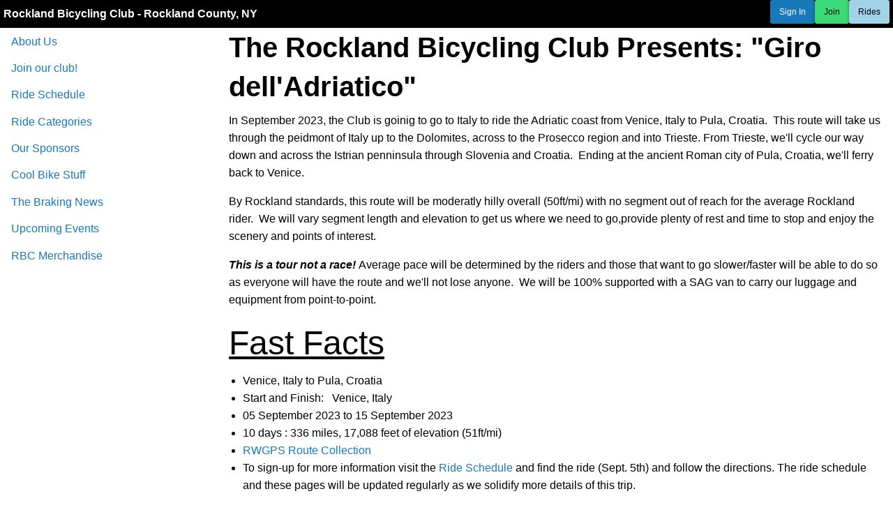

--- FILE ---
content_type: text/html; charset=utf-8
request_url: https://www.rocklandbicyclingclub.org/Content/view/182
body_size: 4888
content:
<!DOCTYPE html><!--[if lte IE 11]><script>window.location="/rocklandbicyclingclub.org.old/index.html";</script><![endif]--><html lang='en'><head><meta charset="utf-8"><meta name="viewport" content="width=device-width, initial-scale=1.0"><link rel="apple-touch-icon" sizes="180x180" href="/apple-touch-icon.png">
<link rel="icon" type="image/png" sizes="32x32" href="/favicon-32x32.png">
<link rel="icon" type="image/png" sizes="16x16" href="/favicon-16x16.png">
<link rel="manifest" href="/site.webmanifest">
<link rel="mask-icon" href="/safari-pinned-tab.svg" color="#5bbad5">
<meta name="msapplication-TileColor" content="#da532c">
<meta name="theme-color" content="#ffffff">

<link rel='shortcut icon' href='/favicon.ico'><title>Rockland Bicycling Club</title><link rel='stylesheet' href='/PHPFUI/font-awesome/css/all.min.css'><link rel='stylesheet' href='/css/styles.v2.css'><script  async src='https://www.googletagmanager.com/gtag/js?id=G-6KXCXKQWRX'></script><script>window.dataLayer=window.dataLayer || [];function gtag(){dataLayer.push(arguments);}gtag('js',new Date());gtag('config','G-6KXCXKQWRX');</script></head><body><div data-sticky-container><div data-sticky data-margin-top='0'><div class='top-bar topbar-sticky-shrink'><div class='top-bar-left'><a id='FAIcon1a' ><i id='FAIcon1' class='bars fas fa-2x fa-bars show-for-small-only' data-toggle='HTML5Element3'></i></a><a href='/' style='color:white;font-weight:bold;'><span class='show-for-small-only'>RBC</span><span class='show-for-medium-only'>Rockland Bicycling Club</span><span class='show-for-large'>Rockland Bicycling Club - Rockland County, NY</span></a></div><div class='top-bar-right'><a class='button small' href='/Home'>Sign In</a><a class='button small success' href='https://www.rocklandbicyclingclub.org/joinRBC'>Join</a><a class='button small info' href='/Rides/schedule'>Rides</a></div></div></div></div><div id='HTML5Element3' class='off-canvas position-left' data-off-canvas data-transition='over'><div id='HTML5Element2'></div></div><div class='off-canvas-content' data-off-canvas-content><div class='body-info'><div class='grid-x'><div class='cell show-for-medium small-4 medium-4 large-3'><div id='HTML5Element1'><ul class='menu vertical'><li><a href='/AboutUs'>About Us</a></li><li><a href='/Join'>Join our club!<wbr></a></li><li><a href='/Schedule'>Ride Schedule</a></li><li><a href='/RideCategories'>Ride Categories</a></li><li><a href='/Sponsors'>Our Sponsors</a></li><li><a href='/Cool_Stuff'>Cool Bike Stuff</a></li><li><a href='/Newsletter'>The Braking News</a></li><li><a href='/Events'>Upcoming Events</a></li><li><a href='/merch'>RBC Merchandise</a></li></ul></div></div><div class='cell main-column small-12 medium-8 large-9'><div id='storyId-182' class='row'><ul class='menu icons icon-top'></ul><div><h2 data-mce-style="text-align: left;" style="text-align: left;">
<strong>The Rockland Bicycling Club Presents: </strong><strong>"Giro dell'Adriatico"</strong>
</h2>
<div>
<p>In September 2023, the Club is goinig to go to Italy to ride the Adriatic coast from Venice, Italy to Pula, Croatia.&nbsp; This route will take us through the peidmont of Italy up to the Dolomites, across to the Prosecco region and into Trieste. From Trieste, we'll cycle our way down and across the Istrian penninsula through Slovenia and Croatia.&nbsp; Ending at the ancient Roman city of Pula, Croatia, we'll ferry back to Venice.</p>
<p>By Rockland standards, this route will be moderatly hilly overall (50ft/mi) with no segment out of reach for the average Rockland rider.&nbsp; We will vary segment length and elevation to get us where we need to go,provide plenty of rest and time to stop and enjoy the scenery and points of interest.</p>
<p><strong><em>This is a tour not a race!&nbsp;</em></strong>Average pace will be determined by the riders and those that want to go slower/faster will be able to do so as everyone will have the route and we'll not lose anyone.<strong><em>&nbsp; </em></strong>We will&nbsp;be<em>&nbsp;</em>100% supported with a SAG van to carry our luggage and equipment from point-to-point.&nbsp;</p>
<h1><span style="text-decoration: underline;" data-mce-style="text-decoration: underline;">Fast Facts</span></h1>
<ul>
<li>Venice, Italy to Pula, Croatia</li>
<li>Start and Finish:&nbsp;&nbsp; Venice, Italy</li>
<li>05 September 2023 to 15 September 2023</li>
<li>10 days : 336 miles, 17,088 feet of elevation (51ft/mi)</li>
<li><a href="https://ridewithgps.com/collections/1736855?privacy_code=8ka9lfTPpEwYaWxL" target="_blank" rel="noopener" data-mce-href="https://ridewithgps.com/collections/1736855?privacy_code=8ka9lfTPpEwYaWxL">RWGPS Route Collection</a></li>
<li>To sign-up for more information visit the <a data-mce-href="https://www.rocklandbicyclingclub.org/Rides/memberSchedule" href="https://www.rocklandbicyclingclub.org/Rides/memberSchedule" target="_blank" rel="noopener">Ride Schedule</a> and find the ride (Sept. 5th) and follow the directions. The ride schedule and these pages will be updated regularly as we solidify more details of this trip.</li>
</ul>
<p><img src="https://www.rocklandbicyclingclub.org/pdf/Exploded%20Route%20Detail.jpg" width="600" height="313" alt="" data-mce-src="https://www.rocklandbicyclingclub.org/pdf/Exploded%20Route%20Detail.jpg"><br></p>
</div>
<h1 style="line-height: 1;" data-mce-style="line-height: 1;">
<span style="text-decoration: underline;" data-mce-style="text-decoration: underline;">Daily Itinerary&nbsp;</span>&nbsp;</h1>
<p style="line-height: 1;" data-mce-style="line-height: 1;"><span style="font-size: 12pt;" data-mce-style="font-size: 12pt;">(Click the links to learn more about each day)</span></p>
<div>
<a data-mce-href="https://www.rocklandbicyclingclub.org/Content/view/183" href="https://www.rocklandbicyclingclub.org/Content/view/183" target="_blank" rel="noopener"></a><p style="line-height: 1;" data-mce-style="line-height: 1;"><em><strong><a data-mce-href="https://www.rocklandbicyclingclub.org/Content/view/183" href="https://www.rocklandbicyclingclub.org/Content/view/183" target="_blank" rel="noopener">Day 1:</a>&nbsp; Treviso &ndash; Montebelluna</strong></em></p>
<p style="line-height: 1;" data-mce-style="line-height: 1;">&nbsp; 26 mi, 1,090 ft</p>
<p style="line-height: 1;" data-mce-style="line-height: 1;"><strong><a data-mce-href="https://www.rocklandbicyclingclub.org/Content/view/196" href="https://www.rocklandbicyclingclub.org/Content/view/196" target="_blank" rel="noopener">Day 2</a></strong>: <strong>Montebelluna - Belluno</strong></p>
<p style="line-height: 1;" data-mce-style="line-height: 1;"><strong>&nbsp; </strong>41mi, 2,774ft</p>
<p style="line-height: 1;" data-mce-style="line-height: 1;"><em><strong><a data-mce-href="https://www.rocklandbicyclingclub.org/Content/view/184" href="https://www.rocklandbicyclingclub.org/Content/view/184" target="_blank" rel="noopener">Day 3:</a>&nbsp; Belluno &ndash; Pordenone</strong></em></p>
<p style="line-height: 1;" data-mce-style="line-height: 1;">&nbsp; 46.1 mi, 1,539 ft</p>
<p style="line-height: 1;" data-mce-style="line-height: 1;"><em><strong><a data-mce-href="https://www.rocklandbicyclingclub.org/Content/view/185" href="https://www.rocklandbicyclingclub.org/Content/view/185" target="_blank" rel="noopener">Day 4:</a>&nbsp; Pordenone &ndash; Udine</strong></em></p>
<p style="line-height: 1;" data-mce-style="line-height: 1;">&nbsp; 37.5 mi, 967 ft</p>
<p style="line-height: 1;" data-mce-style="line-height: 1;"><em><strong><a data-mce-href="https://www.rocklandbicyclingclub.org/Content/view/186" href="https://www.rocklandbicyclingclub.org/Content/view/186" target="_blank" rel="noopener">Day 5:</a>&nbsp; Udine &ndash; Trieste</strong></em></p>
<p style="line-height: 1;" data-mce-style="line-height: 1;">&nbsp; 55.2 mi, 2,175 ft</p>
<p style="line-height: 1;" data-mce-style="line-height: 1;"><em><strong><a data-mce-href="https://www.rocklandbicyclingclub.org/Content/view/187" href="https://www.rocklandbicyclingclub.org/Content/view/187">Day 6:</a>&nbsp; Trieste &ndash; Koper</strong></em></p>
<p style="line-height: 1;" data-mce-style="line-height: 1;">&nbsp; 18.9 mi, 983 ft</p>
<p style="line-height: 1;" data-mce-style="line-height: 1;"><em><strong><a data-mce-href="https://www.rocklandbicyclingclub.org/Content/view/188" href="https://www.rocklandbicyclingclub.org/Content/view/188">Day 7:</a>&nbsp; Koper &ndash; Buzet&nbsp;&nbsp;&nbsp;</strong></em>&nbsp;&nbsp;&nbsp;&nbsp;&nbsp;&nbsp;&nbsp;&nbsp;&nbsp;&nbsp;&nbsp;&nbsp;&nbsp;&nbsp; &nbsp;</p>
<p style="line-height: 1;" data-mce-style="line-height: 1;">&nbsp; 48.4 mi, 3,980 ft&nbsp;</p>
<p style="line-height: 1;" data-mce-style="line-height: 1;"><em><strong><a data-mce-href="https://www.rocklandbicyclingclub.org/Content/view/189" href="https://www.rocklandbicyclingclub.org/Content/view/189">Day 8:</a>&nbsp; Buzet &ndash; Rovinj&nbsp;&nbsp;&nbsp;&nbsp;</strong></em>&nbsp;&nbsp;&nbsp;&nbsp;&nbsp;&nbsp;&nbsp;&nbsp;&nbsp;&nbsp;&nbsp;&nbsp;&nbsp; &nbsp;</p>
<p style="line-height: 1;" data-mce-style="line-height: 1;">&nbsp; 39.8 mi, 2,640 ft&nbsp;</p>
<p style="line-height: 1;" data-mce-style="line-height: 1;"><em><strong><a data-mce-href="https://www.rocklandbicyclingclub.org/Content/view/190" href="https://www.rocklandbicyclingclub.org/Content/view/190">Day 9:</a>&nbsp; Rovinj &ndash; Pula</strong></em></p>
<p style="line-height: 1;" data-mce-style="line-height: 1;">&nbsp; &nbsp;22.1 mi, 961 ft</p>
<p style="line-height: 1;" data-mce-style="line-height: 1;"><em><strong>Day 10:&nbsp; 7:30am Ferry back to Venice, Italy </strong>(More to come on this leg...)</em></p>
<span style="font-size: 24pt;" data-mce-style="font-size: 24pt;">Approximate Total Cost: </span>
</div>
<div><ul><li style="list-style-type: none;" data-mce-style="list-style-type: none;">
<br><ul>
<li style="font-size: 14pt;" data-mce-style="font-size: 14pt;"><span style="font-size: 14pt;" data-mce-style="font-size: 14pt;">$2,000 (6 People)</span></li>
<li style="font-size: 14pt;" data-mce-style="font-size: 14pt;"><span style="font-size: 14pt;" data-mce-style="font-size: 14pt;">+Meals + Case rental</span></li>
</ul>
</li></ul></div>
<div style="line-height: 1;" data-mce-style="line-height: 1;">
<strong></strong><ul>
<li style="line-height: 1.3;" data-mce-style="line-height: 1.3;">Flights are calculated to/from NYC - Venice, Italy</li>
<li style="line-height: 1.3;" data-mce-style="line-height: 1.3;">We <strong>STRONGLY SUGGEST </strong>arriving in Venice on 9/4 and returning no earlier than the afternoon of 9/15</li>
<li style="line-height: 1.3;" data-mce-style="line-height: 1.3;">Costs are based on double occupancy</li>
<li style="line-height: 1.3;" data-mce-style="line-height: 1.3;">Each participant pays for a portion of the SAG Van</li>
<li style="line-height: 1.3;" data-mce-style="line-height: 1.3;">Everyone is responsible for getting to the start point and for thier own lodging bookings.&nbsp;<ul><li style="line-height: 1.3;" data-mce-style="line-height: 1.3;">RBC will provide suggestions on hotels to book in the cities we stop at.</li></ul>
</li>
</ul>
<span style="font-size: 24pt;" data-mce-style="font-size: 24pt;">Cost Breakdown</span>
</div>
<div style="line-height: 1;" data-mce-style="line-height: 1;"><br></div>
<div style="line-height: 1;" data-mce-style="line-height: 1;"><span style="font-size: 14pt;" data-mce-style="font-size: 14pt;">(all values approximate as of 2/18/23)</span></div>
<div style="line-height: 1;" data-mce-style="line-height: 1;">
<span style="font-size: 14pt;" data-mce-style="font-size: 14pt;"></span><br>
</div>
<div>
<ul>
<li style="line-height: 1.3;" data-mce-style="line-height: 1.3;">Flight into and out of Venice&nbsp;&nbsp; $555 (Basic Economy, one stop) $750 (Basic Economy Nonstop) $900+ (Main Cabin, Nonstop)<ul><li style="line-height: 1.3;" data-mce-style="line-height: 1.3;">Recommended:&nbsp; Venice Marco Polo Airport (VCE)</li></ul>
</li>
<li style="line-height: 1.3;" data-mce-style="line-height: 1.3;">Hotel (Day 0-9) $100/day for couple or $50/day for shared room (Total ~$500/person)<ul><li style="line-height: 1.3;" data-mce-style="line-height: 1.3;">Recommend to book hotels using Booking.com</li></ul>
</li>
<li style="line-height: 1.3;" data-mce-style="line-height: 1.3;">Van Rental (max. 9 people)&nbsp;&nbsp; $3,700 / # people traveling&nbsp;</li>
<li style="line-height: 1.3;" data-mce-style="line-height: 1.3;">Van Gas Cost&nbsp;&nbsp; $650 / # of people traveling (assume $10/L and ~30 mpg for 500 miles)</li>
<li style="line-height: 1.3;" data-mce-style="line-height: 1.3;">Ferry from Pula to Venice (Click <a data-mce-href="https://ssl.directferries.com/ferry/secure/multi_price_detail.aspx?stdc=F1578&grid=0&rfid=546&psgr=1&curr=2&retn=False&rfidr=0" href="https://ssl.directferries.com/ferry/secure/multi_price_detail.aspx?stdc=F1578&grid=0&rfid=546&psgr=1&curr=2&retn=False&rfidr=0" target="_blank" rel="noopener">HERE</a> to book)&nbsp; &nbsp;$85 as of 2/18/23</li>
<li style="line-height: 1.3;" data-mce-style="line-height: 1.3;">Optional Bike Case Rental&nbsp; $150 for 2 weeks<ul>
<li style="line-height: 1.3;" data-mce-style="line-height: 1.3;">
<a href="https://www.togabikes.com/buyers-guides/pro-shipping-pg476.htm" target="_blank" rel="noopener" data-mce-href="https://www.togabikes.com/buyers-guides/pro-shipping-pg476.htm">TOGA! Bikes</a>, 110 West End Avenue, NY, NY 10023;&nbsp; (212) 799-9625</li>
<li style="line-height: 1.3;" data-mce-style="line-height: 1.3;">
<a href="https://www.echeloncyclesnyc.com/about/travel-case-rentals-pg67.htm" target="_blank" rel="noopener" data-mce-href="https://www.echeloncyclesnyc.com/about/travel-case-rentals-pg67.htm">Echelon Cycles</a>,&nbsp; 151 West 19th Street, NY, NY 10011 (212) 206-7656&nbsp;</li>
</ul>
</li>
</ul>
<p style="language: en-US; margin-top: 0pt; margin-bottom: 0pt; margin-left: 0in; text-align: left; direction: ltr; unicode-bidi: embed; word-break: normal; punctuation-wrap: hanging" data-mce-style="language: en-US; margin-top: 0pt; margin-bottom: 0pt; margin-left: 0in; text-align: left; direction: ltr; unicode-bidi: embed; word-break: normal; punctuation-wrap: hanging"><br></p>
<h2><span style="text-decoration: underline;" data-mce-style="text-decoration: underline;">Required</span></h2>
<ul>
<li data-mce-style="line-height: 1.3;" style="line-height: 1.3;">Valid Passport with available visa pages & 90 days of extra validity beyond your departure date</li>
<li data-mce-style="line-height: 1.3;" style="line-height: 1.3;">Van Driver(s) :&nbsp; International Driver's license &nbsp; AAA:&nbsp; <a href="https://www.aaa.com/vacation/idpf.html" data-mce-href="https://www.aaa.com/vacation/idpf.html">https://www.aaa.com/vacation/idpf.html</a>
</li>
<li data-mce-style="line-height: 1.3;" style="line-height: 1.3;">Euros for Italy&nbsp; &&nbsp;&nbsp; Kuna for Croatia</li>
<li data-mce-style="line-height: 1.3;" style="line-height: 1.3;">Travel Insurance recommended for health emergencies (~$78 thru <a href="https://www.worldnomads.com/usa/travel-insurance" data-mce-href="https://www.worldnomads.com/usa/travel-insurance">https://www.worldnomads.com/usa/travel-insurance</a>)</li>
</ul>
<p><br></p>
<p><br></p>
<p><br></p>
</div></div></div></div></div></div></div><div class='title-bar'><div class='title-bar-left'><ul class='menu simple'><li><a href='/pdf/By-Laws.pdf'>By-Laws</a></li><li><a href='/ContactUs/9b31bed500462da95aa9bca6b36f52b2d8fc91bc'>Contact Us</a></li><li><a href='/Privacy/9b31bed500462da95aa9bca6b36f52b2d8fc91bc'>Privacy Policy</a></li><li><a href='/Board/9b31bed500462da95aa9bca6b36f52b2d8fc91bc'>Board Members</a></li></ul></div><div class='title-bar-right'><a href='https://github.com/phpfui/BicycleClubWebsite2023' rel='noopener noreferrer' target='_blank'><span class='has-tip' title='Check this site out on GitHub' data-tooltip aria-haspopup='true' data-disable-hover='false'>&copy; Rockland Bicycling Club 2026</span></a></div></div><script  src='/PHPFUI/jquery.min.js'></script><script  src='/PHPFUI/what-input.min.js'></script><script  src='/PHPFUI/foundation/js/foundation.min.js'></script><script>$("#HTML5Element1").clone().prependTo("#HTML5Element2");;$(document).foundation();</script></body></html>